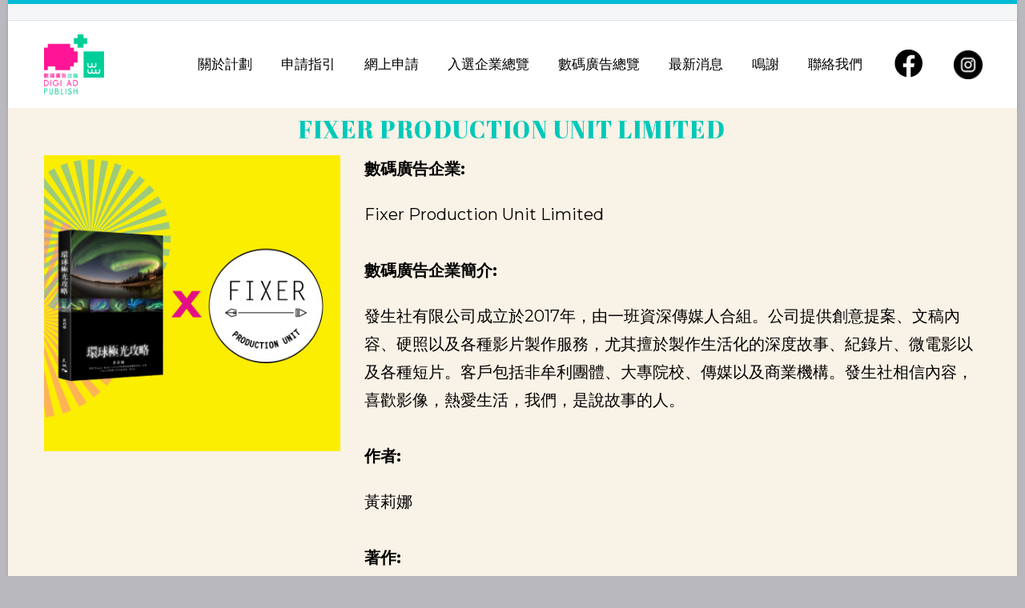

--- FILE ---
content_type: text/html; charset=UTF-8
request_url: https://www.digiad.hk/pf/fixer-production-unit-limited/
body_size: 14543
content:
<!DOCTYPE html>
<!--[if IE 7]>
<html class="ie ie7" lang="en-US" xmlns:og="https://ogp.me/ns#" xmlns:fb="https://ogp.me/ns/fb#">
<![endif]-->
<!--[if IE 8]>
<html class="ie ie8" lang="en-US" xmlns:og="https://ogp.me/ns#" xmlns:fb="https://ogp.me/ns/fb#">
<![endif]-->
<!--[if !(IE 7) | !(IE 8) ]><!-->
<html lang="en-US" xmlns:og="https://ogp.me/ns#" xmlns:fb="https://ogp.me/ns/fb#">
<!--<![endif]-->
<head>
	<meta charset="UTF-8">
	<meta name="viewport" content="width=device-width, initial-scale=1.0" />
	<link rel="profile" href="https://gmpg.org/xfn/11">
	<link rel="pingback" href="https://www.digiad.hk/xmlrpc.php">
	<meta name='robots' content='index, follow, max-image-preview:large, max-snippet:-1, max-video-preview:-1' />
	<style>img:is([sizes="auto" i], [sizes^="auto," i]) { contain-intrinsic-size: 3000px 1500px }</style>
	
	<!-- This site is optimized with the Yoast SEO plugin v25.2 - https://yoast.com/wordpress/plugins/seo/ -->
	<title>Fixer Production Unit Limited - 香港數碼廣告初創企業X出版業宣傳支援計劃</title>
	<link rel="canonical" href="https://www.digiad.hk/pf/fixer-production-unit-limited/" />
	<meta property="og:locale" content="en_US" />
	<meta property="og:type" content="article" />
	<meta property="og:title" content="Fixer Production Unit Limited - 香港數碼廣告初創企業X出版業宣傳支援計劃" />
	<meta property="og:description" content="環球極光攻略" />
	<meta property="og:url" content="https://www.digiad.hk/pf/fixer-production-unit-limited/" />
	<meta property="og:site_name" content="香港數碼廣告初創企業X出版業宣傳支援計劃" />
	<meta property="article:modified_time" content="2021-02-19T04:19:13+00:00" />
	<meta property="og:image" content="https://www.digiad.hk/wp-content/uploads/2021/02/B3.jpg" />
	<meta property="og:image:width" content="800" />
	<meta property="og:image:height" content="800" />
	<meta property="og:image:type" content="image/jpeg" />
	<meta name="twitter:card" content="summary_large_image" />
	<script type="application/ld+json" class="yoast-schema-graph">{"@context":"https://schema.org","@graph":[{"@type":"WebPage","@id":"https://www.digiad.hk/pf/fixer-production-unit-limited/","url":"https://www.digiad.hk/pf/fixer-production-unit-limited/","name":"Fixer Production Unit Limited - 香港數碼廣告初創企業X出版業宣傳支援計劃","isPartOf":{"@id":"https://www.digiad.hk/#website"},"primaryImageOfPage":{"@id":"https://www.digiad.hk/pf/fixer-production-unit-limited/#primaryimage"},"image":{"@id":"https://www.digiad.hk/pf/fixer-production-unit-limited/#primaryimage"},"thumbnailUrl":"https://www.digiad.hk/wp-content/uploads/2021/02/B3.jpg","datePublished":"2021-02-16T10:00:47+00:00","dateModified":"2021-02-19T04:19:13+00:00","breadcrumb":{"@id":"https://www.digiad.hk/pf/fixer-production-unit-limited/#breadcrumb"},"inLanguage":"en-US","potentialAction":[{"@type":"ReadAction","target":["https://www.digiad.hk/pf/fixer-production-unit-limited/"]}]},{"@type":"ImageObject","inLanguage":"en-US","@id":"https://www.digiad.hk/pf/fixer-production-unit-limited/#primaryimage","url":"https://www.digiad.hk/wp-content/uploads/2021/02/B3.jpg","contentUrl":"https://www.digiad.hk/wp-content/uploads/2021/02/B3.jpg","width":800,"height":800},{"@type":"BreadcrumbList","@id":"https://www.digiad.hk/pf/fixer-production-unit-limited/#breadcrumb","itemListElement":[{"@type":"ListItem","position":1,"name":"Home","item":"https://www.digiad.hk/"},{"@type":"ListItem","position":2,"name":"Fixer Production Unit Limited"}]},{"@type":"WebSite","@id":"https://www.digiad.hk/#website","url":"https://www.digiad.hk/","name":"香港數碼廣告初創企業X出版業宣傳支援計劃","description":"","potentialAction":[{"@type":"SearchAction","target":{"@type":"EntryPoint","urlTemplate":"https://www.digiad.hk/?s={search_term_string}"},"query-input":{"@type":"PropertyValueSpecification","valueRequired":true,"valueName":"search_term_string"}}],"inLanguage":"en-US"}]}</script>
	<!-- / Yoast SEO plugin. -->


<link rel='dns-prefetch' href='//www.googletagmanager.com' />
<link rel='dns-prefetch' href='//fonts.googleapis.com' />
<link rel="alternate" type="application/rss+xml" title="香港數碼廣告初創企業X出版業宣傳支援計劃 &raquo; Feed" href="https://www.digiad.hk/feed/" />
<link rel="alternate" type="application/rss+xml" title="香港數碼廣告初創企業X出版業宣傳支援計劃 &raquo; Comments Feed" href="https://www.digiad.hk/comments/feed/" />
		<!-- This site uses the Google Analytics by MonsterInsights plugin v9.5.3 - Using Analytics tracking - https://www.monsterinsights.com/ -->
							<script src="//www.googletagmanager.com/gtag/js?id=G-1TWLBGZCWE"  data-cfasync="false" data-wpfc-render="false" type="text/javascript" async></script>
			<script data-cfasync="false" data-wpfc-render="false" type="text/javascript">
				var mi_version = '9.5.3';
				var mi_track_user = true;
				var mi_no_track_reason = '';
								var MonsterInsightsDefaultLocations = {"page_location":"https:\/\/www.digiad.hk\/pf\/fixer-production-unit-limited\/"};
				if ( typeof MonsterInsightsPrivacyGuardFilter === 'function' ) {
					var MonsterInsightsLocations = (typeof MonsterInsightsExcludeQuery === 'object') ? MonsterInsightsPrivacyGuardFilter( MonsterInsightsExcludeQuery ) : MonsterInsightsPrivacyGuardFilter( MonsterInsightsDefaultLocations );
				} else {
					var MonsterInsightsLocations = (typeof MonsterInsightsExcludeQuery === 'object') ? MonsterInsightsExcludeQuery : MonsterInsightsDefaultLocations;
				}

								var disableStrs = [
										'ga-disable-G-1TWLBGZCWE',
									];

				/* Function to detect opted out users */
				function __gtagTrackerIsOptedOut() {
					for (var index = 0; index < disableStrs.length; index++) {
						if (document.cookie.indexOf(disableStrs[index] + '=true') > -1) {
							return true;
						}
					}

					return false;
				}

				/* Disable tracking if the opt-out cookie exists. */
				if (__gtagTrackerIsOptedOut()) {
					for (var index = 0; index < disableStrs.length; index++) {
						window[disableStrs[index]] = true;
					}
				}

				/* Opt-out function */
				function __gtagTrackerOptout() {
					for (var index = 0; index < disableStrs.length; index++) {
						document.cookie = disableStrs[index] + '=true; expires=Thu, 31 Dec 2099 23:59:59 UTC; path=/';
						window[disableStrs[index]] = true;
					}
				}

				if ('undefined' === typeof gaOptout) {
					function gaOptout() {
						__gtagTrackerOptout();
					}
				}
								window.dataLayer = window.dataLayer || [];

				window.MonsterInsightsDualTracker = {
					helpers: {},
					trackers: {},
				};
				if (mi_track_user) {
					function __gtagDataLayer() {
						dataLayer.push(arguments);
					}

					function __gtagTracker(type, name, parameters) {
						if (!parameters) {
							parameters = {};
						}

						if (parameters.send_to) {
							__gtagDataLayer.apply(null, arguments);
							return;
						}

						if (type === 'event') {
														parameters.send_to = monsterinsights_frontend.v4_id;
							var hookName = name;
							if (typeof parameters['event_category'] !== 'undefined') {
								hookName = parameters['event_category'] + ':' + name;
							}

							if (typeof MonsterInsightsDualTracker.trackers[hookName] !== 'undefined') {
								MonsterInsightsDualTracker.trackers[hookName](parameters);
							} else {
								__gtagDataLayer('event', name, parameters);
							}
							
						} else {
							__gtagDataLayer.apply(null, arguments);
						}
					}

					__gtagTracker('js', new Date());
					__gtagTracker('set', {
						'developer_id.dZGIzZG': true,
											});
					if ( MonsterInsightsLocations.page_location ) {
						__gtagTracker('set', MonsterInsightsLocations);
					}
										__gtagTracker('config', 'G-1TWLBGZCWE', {"forceSSL":"true"} );
															window.gtag = __gtagTracker;										(function () {
						/* https://developers.google.com/analytics/devguides/collection/analyticsjs/ */
						/* ga and __gaTracker compatibility shim. */
						var noopfn = function () {
							return null;
						};
						var newtracker = function () {
							return new Tracker();
						};
						var Tracker = function () {
							return null;
						};
						var p = Tracker.prototype;
						p.get = noopfn;
						p.set = noopfn;
						p.send = function () {
							var args = Array.prototype.slice.call(arguments);
							args.unshift('send');
							__gaTracker.apply(null, args);
						};
						var __gaTracker = function () {
							var len = arguments.length;
							if (len === 0) {
								return;
							}
							var f = arguments[len - 1];
							if (typeof f !== 'object' || f === null || typeof f.hitCallback !== 'function') {
								if ('send' === arguments[0]) {
									var hitConverted, hitObject = false, action;
									if ('event' === arguments[1]) {
										if ('undefined' !== typeof arguments[3]) {
											hitObject = {
												'eventAction': arguments[3],
												'eventCategory': arguments[2],
												'eventLabel': arguments[4],
												'value': arguments[5] ? arguments[5] : 1,
											}
										}
									}
									if ('pageview' === arguments[1]) {
										if ('undefined' !== typeof arguments[2]) {
											hitObject = {
												'eventAction': 'page_view',
												'page_path': arguments[2],
											}
										}
									}
									if (typeof arguments[2] === 'object') {
										hitObject = arguments[2];
									}
									if (typeof arguments[5] === 'object') {
										Object.assign(hitObject, arguments[5]);
									}
									if ('undefined' !== typeof arguments[1].hitType) {
										hitObject = arguments[1];
										if ('pageview' === hitObject.hitType) {
											hitObject.eventAction = 'page_view';
										}
									}
									if (hitObject) {
										action = 'timing' === arguments[1].hitType ? 'timing_complete' : hitObject.eventAction;
										hitConverted = mapArgs(hitObject);
										__gtagTracker('event', action, hitConverted);
									}
								}
								return;
							}

							function mapArgs(args) {
								var arg, hit = {};
								var gaMap = {
									'eventCategory': 'event_category',
									'eventAction': 'event_action',
									'eventLabel': 'event_label',
									'eventValue': 'event_value',
									'nonInteraction': 'non_interaction',
									'timingCategory': 'event_category',
									'timingVar': 'name',
									'timingValue': 'value',
									'timingLabel': 'event_label',
									'page': 'page_path',
									'location': 'page_location',
									'title': 'page_title',
									'referrer' : 'page_referrer',
								};
								for (arg in args) {
																		if (!(!args.hasOwnProperty(arg) || !gaMap.hasOwnProperty(arg))) {
										hit[gaMap[arg]] = args[arg];
									} else {
										hit[arg] = args[arg];
									}
								}
								return hit;
							}

							try {
								f.hitCallback();
							} catch (ex) {
							}
						};
						__gaTracker.create = newtracker;
						__gaTracker.getByName = newtracker;
						__gaTracker.getAll = function () {
							return [];
						};
						__gaTracker.remove = noopfn;
						__gaTracker.loaded = true;
						window['__gaTracker'] = __gaTracker;
					})();
									} else {
										console.log("");
					(function () {
						function __gtagTracker() {
							return null;
						}

						window['__gtagTracker'] = __gtagTracker;
						window['gtag'] = __gtagTracker;
					})();
									}
			</script>
				<!-- / Google Analytics by MonsterInsights -->
		<script type="text/javascript">
/* <![CDATA[ */
window._wpemojiSettings = {"baseUrl":"https:\/\/s.w.org\/images\/core\/emoji\/16.0.1\/72x72\/","ext":".png","svgUrl":"https:\/\/s.w.org\/images\/core\/emoji\/16.0.1\/svg\/","svgExt":".svg","source":{"concatemoji":"https:\/\/www.digiad.hk\/wp-includes\/js\/wp-emoji-release.min.js?ver=6.8.3"}};
/*! This file is auto-generated */
!function(s,n){var o,i,e;function c(e){try{var t={supportTests:e,timestamp:(new Date).valueOf()};sessionStorage.setItem(o,JSON.stringify(t))}catch(e){}}function p(e,t,n){e.clearRect(0,0,e.canvas.width,e.canvas.height),e.fillText(t,0,0);var t=new Uint32Array(e.getImageData(0,0,e.canvas.width,e.canvas.height).data),a=(e.clearRect(0,0,e.canvas.width,e.canvas.height),e.fillText(n,0,0),new Uint32Array(e.getImageData(0,0,e.canvas.width,e.canvas.height).data));return t.every(function(e,t){return e===a[t]})}function u(e,t){e.clearRect(0,0,e.canvas.width,e.canvas.height),e.fillText(t,0,0);for(var n=e.getImageData(16,16,1,1),a=0;a<n.data.length;a++)if(0!==n.data[a])return!1;return!0}function f(e,t,n,a){switch(t){case"flag":return n(e,"\ud83c\udff3\ufe0f\u200d\u26a7\ufe0f","\ud83c\udff3\ufe0f\u200b\u26a7\ufe0f")?!1:!n(e,"\ud83c\udde8\ud83c\uddf6","\ud83c\udde8\u200b\ud83c\uddf6")&&!n(e,"\ud83c\udff4\udb40\udc67\udb40\udc62\udb40\udc65\udb40\udc6e\udb40\udc67\udb40\udc7f","\ud83c\udff4\u200b\udb40\udc67\u200b\udb40\udc62\u200b\udb40\udc65\u200b\udb40\udc6e\u200b\udb40\udc67\u200b\udb40\udc7f");case"emoji":return!a(e,"\ud83e\udedf")}return!1}function g(e,t,n,a){var r="undefined"!=typeof WorkerGlobalScope&&self instanceof WorkerGlobalScope?new OffscreenCanvas(300,150):s.createElement("canvas"),o=r.getContext("2d",{willReadFrequently:!0}),i=(o.textBaseline="top",o.font="600 32px Arial",{});return e.forEach(function(e){i[e]=t(o,e,n,a)}),i}function t(e){var t=s.createElement("script");t.src=e,t.defer=!0,s.head.appendChild(t)}"undefined"!=typeof Promise&&(o="wpEmojiSettingsSupports",i=["flag","emoji"],n.supports={everything:!0,everythingExceptFlag:!0},e=new Promise(function(e){s.addEventListener("DOMContentLoaded",e,{once:!0})}),new Promise(function(t){var n=function(){try{var e=JSON.parse(sessionStorage.getItem(o));if("object"==typeof e&&"number"==typeof e.timestamp&&(new Date).valueOf()<e.timestamp+604800&&"object"==typeof e.supportTests)return e.supportTests}catch(e){}return null}();if(!n){if("undefined"!=typeof Worker&&"undefined"!=typeof OffscreenCanvas&&"undefined"!=typeof URL&&URL.createObjectURL&&"undefined"!=typeof Blob)try{var e="postMessage("+g.toString()+"("+[JSON.stringify(i),f.toString(),p.toString(),u.toString()].join(",")+"));",a=new Blob([e],{type:"text/javascript"}),r=new Worker(URL.createObjectURL(a),{name:"wpTestEmojiSupports"});return void(r.onmessage=function(e){c(n=e.data),r.terminate(),t(n)})}catch(e){}c(n=g(i,f,p,u))}t(n)}).then(function(e){for(var t in e)n.supports[t]=e[t],n.supports.everything=n.supports.everything&&n.supports[t],"flag"!==t&&(n.supports.everythingExceptFlag=n.supports.everythingExceptFlag&&n.supports[t]);n.supports.everythingExceptFlag=n.supports.everythingExceptFlag&&!n.supports.flag,n.DOMReady=!1,n.readyCallback=function(){n.DOMReady=!0}}).then(function(){return e}).then(function(){var e;n.supports.everything||(n.readyCallback(),(e=n.source||{}).concatemoji?t(e.concatemoji):e.wpemoji&&e.twemoji&&(t(e.twemoji),t(e.wpemoji)))}))}((window,document),window._wpemojiSettings);
/* ]]> */
</script>
<link rel='stylesheet' id='layerslider-css' href='https://www.digiad.hk/wp-content/plugins/LayerSlider/assets/static/layerslider/css/layerslider.css?ver=7.14.4' type='text/css' media='all' />
<link rel='stylesheet' id='thegem-preloader-css' href='https://www.digiad.hk/wp-content/themes/thegem-elementor/css/thegem-preloader.css?ver=5.10.3.1' type='text/css' media='all' />
<style id='thegem-preloader-inline-css' type='text/css'>

		body:not(.compose-mode) .gem-icon-style-gradient span,
		body:not(.compose-mode) .gem-icon .gem-icon-half-1,
		body:not(.compose-mode) .gem-icon .gem-icon-half-2 {
			opacity: 0 !important;
			}
</style>
<link rel='stylesheet' id='thegem-reset-css' href='https://www.digiad.hk/wp-content/themes/thegem-elementor/css/thegem-reset.css?ver=5.10.3.1' type='text/css' media='all' />
<link rel='stylesheet' id='thegem-grid-css' href='https://www.digiad.hk/wp-content/themes/thegem-elementor/css/thegem-grid.css?ver=5.10.3.1' type='text/css' media='all' />
<link rel='stylesheet' id='thegem-header-css' href='https://www.digiad.hk/wp-content/themes/thegem-elementor/css/thegem-header.css?ver=5.10.3.1' type='text/css' media='all' />
<link rel='stylesheet' id='thegem-style-css' href='https://www.digiad.hk/wp-content/themes/thegem-elementor/style.css?ver=5.10.3.1' type='text/css' media='all' />
<link rel='stylesheet' id='thegem-child-style-css' href='https://www.digiad.hk/wp-content/themes/thegem-elementor-child/style.css?ver=5.10.3.1' type='text/css' media='all' />
<link rel='stylesheet' id='thegem-widgets-css' href='https://www.digiad.hk/wp-content/themes/thegem-elementor/css/thegem-widgets.css?ver=5.10.3.1' type='text/css' media='all' />
<link rel='stylesheet' id='thegem-new-css-css' href='https://www.digiad.hk/wp-content/themes/thegem-elementor/css/thegem-new-css.css?ver=5.10.3.1' type='text/css' media='all' />
<link rel='stylesheet' id='perevazka-css-css-css' href='https://www.digiad.hk/wp-content/themes/thegem-elementor/css/thegem-perevazka-css.css?ver=5.10.3.1' type='text/css' media='all' />
<link rel='stylesheet' id='thegem-google-fonts-css' href='//fonts.googleapis.com/css?family=Montserrat%3A100%2C200%2C300%2C400%2C500%2C600%2C700%2C800%2C900%2C100italic%2C200italic%2C300italic%2C400italic%2C500italic%2C600italic%2C700italic%2C800italic%2C900italic%7CSource+Sans+Pro%3A200%2C200italic%2C300%2C300italic%2C400%2C400italic%2C600%2C600italic%2C700%2C700italic%2C900%2C900italic&#038;subset=cyrillic%2Ccyrillic-ext%2Clatin%2Clatin-ext%2Cvietnamese%2Cgreek%2Cgreek-ext&#038;ver=6.8.3' type='text/css' media='all' />
<link rel='stylesheet' id='thegem-custom-css' href='https://www.digiad.hk/wp-content/themes/thegem-elementor-child/css/custom-NJlZucFe.css?ver=5.10.3.1' type='text/css' media='all' />
<style id='thegem-custom-inline-css' type='text/css'>
body .page-title-block .breadcrumbs-container{	text-align: center;}.page-breadcrumbs ul li a,.page-breadcrumbs ul li:not(:last-child):after{	color: #99A9B5FF;}.page-breadcrumbs ul li{	color: #3C3950FF;}.page-breadcrumbs ul li a:hover{	color: #3C3950FF;}.block-content {padding-top: 0px;}.gem-slideshow,.slideshow-preloader {}.block-content:last-of-type {padding-bottom: 110px;}#top-area {	display: block;}@media (max-width: 991px) {#page-title {padding-top: 80px;padding-bottom: 80px;}.page-title-inner, body .breadcrumbs{padding-left: 0px;padding-right: 0px;}.page-title-excerpt {margin-top: 18px;}#page-title .page-title-title {margin-top: 0px;}.block-content {}.block-content:last-of-type {}#top-area {	display: none;}}@media (max-width: 767px) {#page-title {padding-top: 80px;padding-bottom: 80px;}.page-title-inner,body .breadcrumbs{padding-left: 0px;padding-right: 0px;}.page-title-excerpt {margin-top: 18px;}#page-title .page-title-title {margin-top: 0px;}.block-content {}.block-content:last-of-type {}#top-area {	display: none;}}
</style>
<link rel='stylesheet' id='jquery-fancybox-css' href='https://www.digiad.hk/wp-content/themes/thegem-elementor/js/fancyBox/jquery.fancybox.min.css?ver=5.10.3.1' type='text/css' media='all' />
<style id='wp-emoji-styles-inline-css' type='text/css'>

	img.wp-smiley, img.emoji {
		display: inline !important;
		border: none !important;
		box-shadow: none !important;
		height: 1em !important;
		width: 1em !important;
		margin: 0 0.07em !important;
		vertical-align: -0.1em !important;
		background: none !important;
		padding: 0 !important;
	}
</style>
<link rel='stylesheet' id='contact-form-7-css' href='https://www.digiad.hk/wp-content/plugins/contact-form-7/includes/css/styles.css?ver=6.0.6' type='text/css' media='all' />
<link rel='stylesheet' id='simple-youtube-responsive-css' href='https://www.digiad.hk/wp-content/plugins/simple-youtube-responsive/css/yt-responsive.css?ver=3.2.5' type='text/css' media='all' />
<link rel='stylesheet' id='jet-popup-frontend-css' href='https://www.digiad.hk/wp-content/plugins/jet-popup/assets/css/jet-popup-frontend.css?ver=2.0.14.1' type='text/css' media='all' />
<link rel='stylesheet' id='js_composer_front-css' href='https://www.digiad.hk/wp-content/plugins/js_composer/assets/css/js_composer.min.css?ver=8.4.1' type='text/css' media='all' />
<script type="text/javascript">function fullHeightRow() {
			var fullHeight,
				offsetTop,
				element = document.getElementsByClassName('vc_row-o-full-height')[0];
			if (element) {
				fullHeight = window.innerHeight;
				offsetTop = window.pageYOffset + element.getBoundingClientRect().top;
				if (offsetTop < fullHeight) {
					fullHeight = 100 - offsetTop / (fullHeight / 100);
					element.style.minHeight = fullHeight + 'vh'
				}
			}
		}
		fullHeightRow();</script><!--[if lt IE 9]>
<script type="text/javascript" src="https://www.digiad.hk/wp-content/themes/thegem-elementor/js/html5.js?ver=5.10.3.1" id="html5-js"></script>
<![endif]-->
<script type="text/javascript" src="https://www.digiad.hk/wp-includes/js/jquery/jquery.min.js?ver=3.7.1" id="jquery-core-js"></script>
<script type="text/javascript" src="https://www.digiad.hk/wp-includes/js/jquery/jquery-migrate.min.js?ver=3.4.1" id="jquery-migrate-js"></script>
<script type="text/javascript" src="https://www.digiad.hk/wp-content/plugins/google-analytics-for-wordpress/assets/js/frontend-gtag.min.js?ver=9.5.3" id="monsterinsights-frontend-script-js" async="async" data-wp-strategy="async"></script>
<script data-cfasync="false" data-wpfc-render="false" type="text/javascript" id='monsterinsights-frontend-script-js-extra'>/* <![CDATA[ */
var monsterinsights_frontend = {"js_events_tracking":"true","download_extensions":"doc,pdf,ppt,zip,xls,docx,pptx,xlsx","inbound_paths":"[]","home_url":"https:\/\/www.digiad.hk","hash_tracking":"false","v4_id":"G-1TWLBGZCWE"};/* ]]> */
</script>
<script type="text/javascript" src="https://www.digiad.hk/wp-content/plugins/intelly-countdown/assets/deps/moment/moment.js?v=2.0.8&amp;ver=6.8.3" id="ICP__moment-js"></script>
<script type="text/javascript" src="https://www.digiad.hk/wp-content/plugins/intelly-countdown/assets/js/icp.library.js?v=2.0.8&amp;ver=6.8.3" id="ICP__icp.library-js"></script>
<script type="text/javascript" id="zilla-likes-js-extra">
/* <![CDATA[ */
var zilla_likes = {"ajaxurl":"https:\/\/www.digiad.hk\/wp-admin\/admin-ajax.php"};
/* ]]> */
</script>
<script type="text/javascript" src="https://www.digiad.hk/wp-content/plugins/zilla-likes/scripts/zilla-likes.js?ver=6.8.3" id="zilla-likes-js"></script>

<!-- Google tag (gtag.js) snippet added by Site Kit -->

<!-- Google Analytics snippet added by Site Kit -->
<script type="text/javascript" src="https://www.googletagmanager.com/gtag/js?id=GT-PBZ944N3" id="google_gtagjs-js" async></script>
<script type="text/javascript" id="google_gtagjs-js-after">
/* <![CDATA[ */
window.dataLayer = window.dataLayer || [];function gtag(){dataLayer.push(arguments);}
gtag("set","linker",{"domains":["www.digiad.hk"]});
gtag("js", new Date());
gtag("set", "developer_id.dZTNiMT", true);
gtag("config", "GT-PBZ944N3");
 window._googlesitekit = window._googlesitekit || {}; window._googlesitekit.throttledEvents = []; window._googlesitekit.gtagEvent = (name, data) => { var key = JSON.stringify( { name, data } ); if ( !! window._googlesitekit.throttledEvents[ key ] ) { return; } window._googlesitekit.throttledEvents[ key ] = true; setTimeout( () => { delete window._googlesitekit.throttledEvents[ key ]; }, 5 ); gtag( "event", name, { ...data, event_source: "site-kit" } ); }; 
/* ]]> */
</script>

<!-- End Google tag (gtag.js) snippet added by Site Kit -->
<script></script><meta name="generator" content="Powered by LayerSlider 7.14.4 - Build Heros, Sliders, and Popups. Create Animations and Beautiful, Rich Web Content as Easy as Never Before on WordPress." />
<!-- LayerSlider updates and docs at: https://layerslider.com -->
<link rel="https://api.w.org/" href="https://www.digiad.hk/wp-json/" /><link rel="EditURI" type="application/rsd+xml" title="RSD" href="https://www.digiad.hk/xmlrpc.php?rsd" />
<meta name="generator" content="WordPress 6.8.3" />
<link rel='shortlink' href='https://www.digiad.hk/?p=26339' />
<link rel="alternate" title="oEmbed (JSON)" type="application/json+oembed" href="https://www.digiad.hk/wp-json/oembed/1.0/embed?url=https%3A%2F%2Fwww.digiad.hk%2Fpf%2Ffixer-production-unit-limited%2F" />
<link rel="alternate" title="oEmbed (XML)" type="text/xml+oembed" href="https://www.digiad.hk/wp-json/oembed/1.0/embed?url=https%3A%2F%2Fwww.digiad.hk%2Fpf%2Ffixer-production-unit-limited%2F&#038;format=xml" />
<meta name="generator" content="Site Kit by Google 1.153.0" />
        <script type="text/javascript">
            var jQueryMigrateHelperHasSentDowngrade = false;

			window.onerror = function( msg, url, line, col, error ) {
				// Break out early, do not processing if a downgrade reqeust was already sent.
				if ( jQueryMigrateHelperHasSentDowngrade ) {
					return true;
                }

				var xhr = new XMLHttpRequest();
				var nonce = '0967f72f18';
				var jQueryFunctions = [
					'andSelf',
					'browser',
					'live',
					'boxModel',
					'support.boxModel',
					'size',
					'swap',
					'clean',
					'sub',
                ];
				var match_pattern = /\)\.(.+?) is not a function/;
                var erroredFunction = msg.match( match_pattern );

                // If there was no matching functions, do not try to downgrade.
                if ( null === erroredFunction || typeof erroredFunction !== 'object' || typeof erroredFunction[1] === "undefined" || -1 === jQueryFunctions.indexOf( erroredFunction[1] ) ) {
                    return true;
                }

                // Set that we've now attempted a downgrade request.
                jQueryMigrateHelperHasSentDowngrade = true;

				xhr.open( 'POST', 'https://www.digiad.hk/wp-admin/admin-ajax.php' );
				xhr.setRequestHeader( 'Content-Type', 'application/x-www-form-urlencoded' );
				xhr.onload = function () {
					var response,
                        reload = false;

					if ( 200 === xhr.status ) {
                        try {
                        	response = JSON.parse( xhr.response );

                        	reload = response.data.reload;
                        } catch ( e ) {
                        	reload = false;
                        }
                    }

					// Automatically reload the page if a deprecation caused an automatic downgrade, ensure visitors get the best possible experience.
					if ( reload ) {
						location.reload();
                    }
				};

				xhr.send( encodeURI( 'action=jquery-migrate-downgrade-version&_wpnonce=' + nonce ) );

				// Suppress error alerts in older browsers
				return true;
			}
        </script>

		<meta name="generator" content="Elementor 3.28.4; features: additional_custom_breakpoints, e_local_google_fonts; settings: css_print_method-external, google_font-enabled, font_display-auto">
<style type="text/css">.recentcomments a{display:inline !important;padding:0 !important;margin:0 !important;}</style>			<style>
				.e-con.e-parent:nth-of-type(n+4):not(.e-lazyloaded):not(.e-no-lazyload),
				.e-con.e-parent:nth-of-type(n+4):not(.e-lazyloaded):not(.e-no-lazyload) * {
					background-image: none !important;
				}
				@media screen and (max-height: 1024px) {
					.e-con.e-parent:nth-of-type(n+3):not(.e-lazyloaded):not(.e-no-lazyload),
					.e-con.e-parent:nth-of-type(n+3):not(.e-lazyloaded):not(.e-no-lazyload) * {
						background-image: none !important;
					}
				}
				@media screen and (max-height: 640px) {
					.e-con.e-parent:nth-of-type(n+2):not(.e-lazyloaded):not(.e-no-lazyload),
					.e-con.e-parent:nth-of-type(n+2):not(.e-lazyloaded):not(.e-no-lazyload) * {
						background-image: none !important;
					}
				}
			</style>
			<meta name="generator" content="Powered by WPBakery Page Builder - drag and drop page builder for WordPress."/>
<link rel="icon" href="https://www.digiad.hk/wp-content/uploads/2018/10/index_2_09.png" sizes="32x32" />
<link rel="icon" href="https://www.digiad.hk/wp-content/uploads/2018/10/index_2_09.png" sizes="192x192" />
<link rel="apple-touch-icon" href="https://www.digiad.hk/wp-content/uploads/2018/10/index_2_09.png" />
<meta name="msapplication-TileImage" content="https://www.digiad.hk/wp-content/uploads/2018/10/index_2_09.png" />
<style type="text/css" data-type="vc_shortcodes-default-css">.vc_do_custom_heading{margin-bottom:0.625rem;margin-top:0;}</style><noscript><style> .wpb_animate_when_almost_visible { opacity: 1; }</style></noscript>
<meta property="og:title" content="Fixer Production Unit Limited"/>
<meta property="og:description" content="環球極光攻略"/>
<meta property="og:site_name" content="香港數碼廣告初創企業X出版業宣傳支援計劃"/>
<meta property="og:type" content="article"/>
<meta property="og:url" content="https://www.digiad.hk/pf/fixer-production-unit-limited/"/>
<meta property="og:image" content="https://www.digiad.hk/wp-content/uploads/2021/02/B3-thegem-blog-timeline-large.jpg"/>

<meta itemprop="name" content="Fixer Production Unit Limited"/>
<meta itemprop="description" content="環球極光攻略"/>
<meta itemprop="image" content="https://www.digiad.hk/wp-content/uploads/2021/02/B3-thegem-blog-timeline-large.jpg"/>
	</head>


<body data-rsssl=1 class="wp-singular thegem_pf_item-template-default single single-thegem_pf_item postid-26339 wp-theme-thegem-elementor wp-child-theme-thegem-elementor-child wpb-js-composer js-comp-ver-8.4.1 vc_responsive elementor-default elementor-kit-26594">

	<script type="text/javascript">
		var gemSettings = {"isTouch":"","forcedLasyDisabled":"","tabletPortrait":"1","tabletLandscape":"","topAreaMobileDisable":"","parallaxDisabled":"","fillTopArea":"","themePath":"https:\/\/www.digiad.hk\/wp-content\/themes\/thegem-elementor","rootUrl":"https:\/\/www.digiad.hk","mobileEffectsEnabled":"","isRTL":""};
		(function() {
    function isTouchDevice() {
        return (('ontouchstart' in window) ||
            (navigator.MaxTouchPoints > 0) ||
            (navigator.msMaxTouchPoints > 0));
    }

    window.gemSettings.isTouch = isTouchDevice();

    function userAgentDetection() {
        var ua = navigator.userAgent.toLowerCase(),
        platform = navigator.platform.toLowerCase(),
        UA = ua.match(/(opera|ie|firefox|chrome|version)[\s\/:]([\w\d\.]+)?.*?(safari|version[\s\/:]([\w\d\.]+)|$)/) || [null, 'unknown', 0],
        mode = UA[1] == 'ie' && document.documentMode;

        window.gemBrowser = {
            name: (UA[1] == 'version') ? UA[3] : UA[1],
            version: UA[2],
            platform: {
                name: ua.match(/ip(?:ad|od|hone)/) ? 'ios' : (ua.match(/(?:webos|android)/) || platform.match(/mac|win|linux/) || ['other'])[0]
                }
        };
            }

    window.updateGemClientSize = function() {
        if (window.gemOptions == null || window.gemOptions == undefined) {
            window.gemOptions = {
                first: false,
                clientWidth: 0,
                clientHeight: 0,
                innerWidth: -1
            };
        }

        window.gemOptions.clientWidth = window.innerWidth || document.documentElement.clientWidth;
        if (document.body != null && !window.gemOptions.clientWidth) {
            window.gemOptions.clientWidth = document.body.clientWidth;
        }

        window.gemOptions.clientHeight = window.innerHeight || document.documentElement.clientHeight;
        if (document.body != null && !window.gemOptions.clientHeight) {
            window.gemOptions.clientHeight = document.body.clientHeight;
        }
    };

    window.updateGemInnerSize = function(width) {
        window.gemOptions.innerWidth = width != undefined ? width : (document.body != null ? document.body.clientWidth : 0);
    };

    userAgentDetection();
    window.updateGemClientSize(true);

    window.gemSettings.lasyDisabled = window.gemSettings.forcedLasyDisabled || (!window.gemSettings.mobileEffectsEnabled && (window.gemSettings.isTouch || window.gemOptions.clientWidth <= 800));
})();
		(function() {
    if (window.gemBrowser.name == 'safari') {
        try {
            var safariVersion = parseInt(window.gemBrowser.version);
        } catch(e) {
            var safariVersion = 0;
        }
        if (safariVersion >= 9) {
            window.gemSettings.parallaxDisabled = true;
            window.gemSettings.fillTopArea = true;
        }
    }
})();
		(function() {
    var fullwithData = {
        page: null,
        pageWidth: 0,
        pageOffset: {},
        fixVcRow: true,
        pagePaddingLeft: 0
    };

    function updateFullwidthData() {
        fullwithData.pageOffset = fullwithData.page.getBoundingClientRect();
        fullwithData.pageWidth = parseFloat(fullwithData.pageOffset.width);
        fullwithData.pagePaddingLeft = 0;

        if (fullwithData.page.className.indexOf('vertical-header') != -1) {
            fullwithData.pagePaddingLeft = 45;
            if (fullwithData.pageWidth >= 1600) {
                fullwithData.pagePaddingLeft = 360;
            }
            if (fullwithData.pageWidth < 980) {
                fullwithData.pagePaddingLeft = 0;
            }
        }
    }

    function gem_fix_fullwidth_position(element) {
        if (element == null) {
            return false;
        }

        if (fullwithData.page == null) {
            fullwithData.page = document.getElementById('page');
            updateFullwidthData();
        }

        /*if (fullwithData.pageWidth < 1170) {
            return false;
        }*/

        if (!fullwithData.fixVcRow) {
            return false;
        }

        if (element.previousElementSibling != null && element.previousElementSibling != undefined && element.previousElementSibling.className.indexOf('fullwidth-block') == -1) {
            var elementParentViewportOffset = element.previousElementSibling.getBoundingClientRect();
        } else {
            var elementParentViewportOffset = element.parentNode.getBoundingClientRect();
        }

        /*if (elementParentViewportOffset.top > window.gemOptions.clientHeight) {
            fullwithData.fixVcRow = false;
            return false;
        }*/

        if (element.className.indexOf('vc_row') != -1) {
            var elementMarginLeft = -21;
            var elementMarginRight = -21;
        } else {
            var elementMarginLeft = 0;
            var elementMarginRight = 0;
        }

        var offset = parseInt(fullwithData.pageOffset.left + 0.5) - parseInt((elementParentViewportOffset.left < 0 ? 0 : elementParentViewportOffset.left) + 0.5) - elementMarginLeft + fullwithData.pagePaddingLeft;
        var offsetKey = window.gemSettings.isRTL ? 'right' : 'left';

        element.style.position = 'relative';
        element.style[offsetKey] = offset + 'px';
        element.style.width = fullwithData.pageWidth - fullwithData.pagePaddingLeft + 'px';

        if (element.className.indexOf('vc_row') == -1) {
            element.setAttribute('data-fullwidth-updated', 1);
        }

        if (element.className.indexOf('vc_row') != -1 && !element.hasAttribute('data-vc-stretch-content')) {
            var el_full = element.parentNode.querySelector('.vc_row-full-width-before');
            var padding = -1 * offset;
            0 > padding && (padding = 0);
            var paddingRight = fullwithData.pageWidth - padding - el_full.offsetWidth + elementMarginLeft + elementMarginRight;
            0 > paddingRight && (paddingRight = 0);
            element.style.paddingLeft = padding + 'px';
            element.style.paddingRight = paddingRight + 'px';
        }
    }

    window.gem_fix_fullwidth_position = gem_fix_fullwidth_position;

    document.addEventListener('DOMContentLoaded', function() {
        var classes = [];

        if (window.gemSettings.isTouch) {
            document.body.classList.add('thegem-touch');
        }

        if (window.gemSettings.lasyDisabled && !window.gemSettings.forcedLasyDisabled) {
            document.body.classList.add('thegem-effects-disabled');
        }
    });

    if (window.gemSettings.parallaxDisabled) {
        var head  = document.getElementsByTagName('head')[0],
            link  = document.createElement('style');
        link.rel  = 'stylesheet';
        link.type = 'text/css';
        link.innerHTML = ".fullwidth-block.fullwidth-block-parallax-fixed .fullwidth-block-background { background-attachment: scroll !important; }";
        head.appendChild(link);
    }
})();

(function() {
    setTimeout(function() {
        var preloader = document.getElementById('page-preloader');
        if (preloader != null && preloader != undefined) {
            preloader.className += ' preloader-loaded';
        }
    }, window.pagePreloaderHideTime || 1000);
})();
	</script>
	


<div id="page" class="layout-boxed header-style-3">

			<a href="#page" class="scroll-top-button">Scroll Top</a>
	
	
					<div class="top-area-background top-area-scroll-hide">
				<div id="top-area" class="top-area top-area-style-default top-area-alignment-left">
	<div class="container">
		<div class="top-area-items inline-inside">
											</div>
	</div>
</div>
			</div>
		
		<div id="site-header-wrapper"  class="  " >
			
			
			<header id="site-header" class="site-header animated-header mobile-menu-layout-default" role="banner">
								
				<div class="header-background">
					<div class="container">
						<div class="header-main logo-position-left header-layout-default header-style-3">
																							<div class="site-title">
											<div class="site-logo" style="width:75px;">
			<a href="https://www.digiad.hk/" rel="home">
									<span class="logo"><img src="https://www.digiad.hk/wp-content/uploads/thegem-logos/logo_2fd174a6233c2ac81756ab4e2be6ad71_1x.png" srcset="https://www.digiad.hk/wp-content/uploads/thegem-logos/logo_2fd174a6233c2ac81756ab4e2be6ad71_1x.png 1x,https://www.digiad.hk/wp-content/uploads/thegem-logos/logo_2fd174a6233c2ac81756ab4e2be6ad71_2x.png 2x,https://www.digiad.hk/wp-content/uploads/thegem-logos/logo_2fd174a6233c2ac81756ab4e2be6ad71_3x.png 3x" alt="香港數碼廣告初創企業X出版業宣傳支援計劃" style="width:75px;" class="tgp-exclude default"/><img src="https://www.digiad.hk/wp-content/uploads/thegem-logos/logo_2fd174a6233c2ac81756ab4e2be6ad71_1x.png" srcset="https://www.digiad.hk/wp-content/uploads/thegem-logos/logo_2fd174a6233c2ac81756ab4e2be6ad71_1x.png 1x,https://www.digiad.hk/wp-content/uploads/thegem-logos/logo_2fd174a6233c2ac81756ab4e2be6ad71_2x.png 2x,https://www.digiad.hk/wp-content/uploads/thegem-logos/logo_2fd174a6233c2ac81756ab4e2be6ad71_3x.png 3x" alt="香港數碼廣告初創企業X出版業宣傳支援計劃" style="width:75px;" class="tgp-exclude small"/></span>
							</a>
		</div>
										</div>
																											<nav id="primary-navigation" class="site-navigation primary-navigation" role="navigation">
											<button class="menu-toggle dl-trigger">Primary Menu<span class="menu-line-1"></span><span class="menu-line-2"></span><span class="menu-line-3"></span></button>																							<ul id="primary-menu" class="nav-menu styled no-responsive dl-menu"><li id="menu-item-26839" class="menu-item menu-item-type-post_type menu-item-object-page menu-item-26839 megamenu-first-element"><a href="https://www.digiad.hk/%e9%97%9c%e6%96%bc%e8%a8%88%e5%8a%83/">關於計劃</a></li>
<li id="menu-item-24707" class="menu-item menu-item-type-custom menu-item-object-custom menu-item-has-children menu-item-parent menu-item-24707 megamenu-first-element"><a href="#">申請指引</a><span class="menu-item-parent-toggle"></span>
<ul class="sub-menu styled dl-submenu">
	<li id="menu-item-26950" class="menu-item menu-item-type-post_type menu-item-object-page menu-item-26950 megamenu-first-element"><a href="https://www.digiad.hk/%e7%94%b3%e8%ab%8b%e6%8c%87%e5%bc%95-%e5%88%9d%e5%89%b5%e6%95%b8%e7%a2%bc%e5%bb%a3%e5%91%8a%e4%bc%81%e6%a5%ad/">申請指引 – 初創數碼廣告企業</a></li>
	<li id="menu-item-26945" class="menu-item menu-item-type-post_type menu-item-object-page menu-item-26945 megamenu-first-element"><a href="https://www.digiad.hk/%e7%94%b3%e8%ab%8b%e6%8c%87%e5%bc%95-%e2%80%92-%e4%bd%9c%e5%ae%b6-%e5%87%ba%e7%89%88%e7%a4%be/">申請指引 ‒ 作家 / 出版社</a></li>
</ul>
</li>
<li id="menu-item-24708" class="menu-item menu-item-type-custom menu-item-object-custom menu-item-has-children menu-item-parent menu-item-24708 megamenu-first-element"><a href="#">網上申請</a><span class="menu-item-parent-toggle"></span>
<ul class="sub-menu styled dl-submenu">
	<li id="menu-item-26963" class="menu-item menu-item-type-post_type menu-item-object-page menu-item-26963 megamenu-first-element"><a href="https://www.digiad.hk/%e7%b6%b2%e4%b8%8a%e7%94%b3%e8%ab%8b-%e5%88%9d%e5%89%b5%e6%95%b8%e7%a2%bc%e5%bb%a3%e5%91%8a%e4%bc%81%e6%a5%ad/">網上申請 – 初創數碼廣告企業</a></li>
	<li id="menu-item-26962" class="menu-item menu-item-type-post_type menu-item-object-page menu-item-26962 megamenu-first-element"><a href="https://www.digiad.hk/%e7%b6%b2%e4%b8%8a%e7%94%b3%e8%ab%8b-%e4%bd%9c%e5%ae%b6-%e5%87%ba%e7%89%88%e7%a4%be/">網上申請 – 作家 / 出版社</a></li>
</ul>
</li>
<li id="menu-item-29913" class="menu-item menu-item-type-post_type menu-item-object-page menu-item-29913 megamenu-first-element"><a href="https://www.digiad.hk/7th-participant-info/">入選企業總覽</a></li>
<li id="menu-item-30071" class="menu-item menu-item-type-post_type menu-item-object-page menu-item-30071 megamenu-first-element"><a href="https://www.digiad.hk/7th-public-vote/">數碼廣告總覽</a></li>
<li id="menu-item-28941" class="menu-item menu-item-type-custom menu-item-object-custom menu-item-has-children menu-item-parent menu-item-28941 megamenu-first-element"><a href="#">最新消息</a><span class="menu-item-parent-toggle"></span>
<ul class="sub-menu styled dl-submenu">
	<li id="menu-item-28946" class="menu-item menu-item-type-post_type menu-item-object-page menu-item-28946 megamenu-first-element"><a href="https://www.digiad.hk/%E6%B4%BB%E5%8B%95%E7%9B%B8%E7%89%87/">活動相片</a></li>
	<li id="menu-item-28945" class="menu-item menu-item-type-post_type menu-item-object-page menu-item-28945 megamenu-first-element"><a href="https://www.digiad.hk/%E6%B4%BB%E5%8B%95%E6%96%B0%E8%81%9E%E7%A8%BF/">活動新聞稿</a></li>
</ul>
</li>
<li id="menu-item-24697" class="menu-item menu-item-type-post_type menu-item-object-page menu-item-24697 megamenu-first-element"><a href="https://www.digiad.hk/acknowledgment/">鳴謝</a></li>
<li id="menu-item-24696" class="menu-item menu-item-type-post_type menu-item-object-page menu-item-24696 megamenu-first-element"><a href="https://www.digiad.hk/contact-us/">聯絡我們</a></li>
<li id="menu-item-25727" class="hide_menu menu-item menu-item-type-custom menu-item-object-custom menu-item-has-children menu-item-parent menu-item-25727 megamenu-first-element"><a href="#">歷屆資訊</a><span class="menu-item-parent-toggle"></span>
<ul class="sub-menu styled dl-submenu">
	<li id="menu-item-25728" class="menu-item menu-item-type-custom menu-item-object-custom menu-item-has-children menu-item-parent menu-item-25728 megamenu-first-element"><a href="#">第一屆</a><span class="menu-item-parent-toggle"></span>
	<ul class="sub-menu styled dl-submenu">
		<li id="menu-item-25736" class="menu-item menu-item-type-post_type menu-item-object-page menu-item-25736 megamenu-first-element"><a href="https://www.digiad.hk/%e7%ac%ac%e4%b8%80%e5%b1%86-%e5%be%97%e7%8d%8e%e5%90%8d%e5%96%ae/">第一屆 – 得獎名單</a></li>
		<li id="menu-item-25733" class="menu-item menu-item-type-post_type menu-item-object-page menu-item-25733 megamenu-first-element"><a href="https://www.digiad.hk/%e7%ac%ac%e4%b8%80%e5%b1%86%e6%9c%80%e6%96%b0%e6%b6%88%e6%81%af%e5%8f%8a%e7%9b%b8%e7%89%87%e9%9b%86/">第一屆- 最新消息及相片集</a></li>
		<li id="menu-item-24700" class="menu-item menu-item-type-post_type menu-item-object-page menu-item-24700 megamenu-first-element"><a href="https://www.digiad.hk/participant-info/">入選企業總覽</a></li>
		<li id="menu-item-24699" class="menu-item menu-item-type-post_type menu-item-object-page menu-item-24699 megamenu-first-element"><a href="https://www.digiad.hk/1st-public-vote/">數碼廣告總覽</a></li>
	</ul>
</li>
	<li id="menu-item-26212" class="menu-item menu-item-type-custom menu-item-object-custom menu-item-has-children menu-item-parent menu-item-26212 megamenu-first-element"><a href="#">第二屆</a><span class="menu-item-parent-toggle"></span>
	<ul class="sub-menu styled dl-submenu">
		<li id="menu-item-26211" class="menu-item menu-item-type-post_type menu-item-object-page menu-item-26211 megamenu-first-element"><a href="https://www.digiad.hk/%e7%ac%ac%e4%ba%8c%e5%b1%86-%e4%b8%bb%e9%a0%81/">第二屆 – 得獎名單</a></li>
		<li id="menu-item-26215" class="menu-item menu-item-type-post_type menu-item-object-page menu-item-26215 megamenu-first-element"><a href="https://www.digiad.hk/%e7%ac%ac%e4%ba%8c%e5%b1%86-%e6%9c%80%e6%96%b0%e6%b6%88%e6%81%af%e5%8f%8a%e7%9b%b8%e7%89%87%e9%9b%86/">第二屆- 最新消息及相片集</a></li>
		<li id="menu-item-25934" class="menu-item menu-item-type-post_type menu-item-object-page menu-item-25934 megamenu-first-element"><a href="https://www.digiad.hk/2nd-participant-info/">入選企業總覽</a></li>
		<li id="menu-item-26097" class="menu-item menu-item-type-post_type menu-item-object-page menu-item-26097 megamenu-first-element"><a href="https://www.digiad.hk/digital-advertising-campaign/">數碼廣告總覽</a></li>
	</ul>
</li>
	<li id="menu-item-26551" class="menu-item menu-item-type-custom menu-item-object-custom menu-item-has-children menu-item-parent menu-item-26551 megamenu-first-element"><a href="#">第三屆</a><span class="menu-item-parent-toggle"></span>
	<ul class="sub-menu styled dl-submenu">
		<li id="menu-item-26552" class="menu-item menu-item-type-post_type menu-item-object-page menu-item-26552 megamenu-first-element"><a href="https://www.digiad.hk/%e7%ac%ac%e4%b8%89%e5%b1%86-%e5%be%97%e7%8d%8e%e5%90%8d%e5%96%ae/">第三屆 – 得獎名單</a></li>
		<li id="menu-item-26966" class="menu-item menu-item-type-post_type menu-item-object-page menu-item-26966 megamenu-first-element"><a href="https://www.digiad.hk/%e7%ac%ac%e4%b8%89%e5%b1%86-%e6%9c%80%e6%96%b0%e6%b6%88%e6%81%af%e5%8f%8a%e7%9b%b8%e7%89%87%e9%9b%86/">第三屆 – 最新消息及相片集</a></li>
		<li id="menu-item-26405" class="menu-item menu-item-type-post_type menu-item-object-page menu-item-26405 megamenu-first-element"><a href="https://www.digiad.hk/3rd-participant-info/">入選企業總覽</a></li>
		<li id="menu-item-26969" class="menu-item menu-item-type-post_type menu-item-object-page menu-item-26969 megamenu-first-element"><a href="https://www.digiad.hk/3rd-public-vote/">數碼廣告總覽</a></li>
	</ul>
</li>
	<li id="menu-item-28099" class="menu-item menu-item-type-custom menu-item-object-custom menu-item-has-children menu-item-parent menu-item-28099 megamenu-first-element"><a href="#">第四屆</a><span class="menu-item-parent-toggle"></span>
	<ul class="sub-menu styled dl-submenu">
		<li id="menu-item-29540" class="menu-item menu-item-type-post_type menu-item-object-page menu-item-29540 megamenu-first-element"><a href="https://www.digiad.hk/4th-participant-info-2/">第四屆-得獎名單</a></li>
		<li id="menu-item-28110" class="menu-item menu-item-type-post_type menu-item-object-page menu-item-28110 megamenu-first-element"><a href="https://www.digiad.hk/%E7%AC%AC%E5%9B%9B%E5%B1%86-%E6%9C%80%E6%96%B0%E6%B6%88%E6%81%AF%E5%8F%8A%E7%9B%B8%E7%89%87%E9%9B%86/">第四屆 – 最新消息及相片集</a></li>
		<li id="menu-item-28105" class="menu-item menu-item-type-post_type menu-item-object-page menu-item-28105 megamenu-first-element"><a href="https://www.digiad.hk/4th-participant-info/">入選企業總覽</a></li>
		<li id="menu-item-27777" class="menu-item menu-item-type-post_type menu-item-object-page menu-item-27777 megamenu-first-element"><a href="https://www.digiad.hk/4th-public-vote/">數碼廣告總覽</a></li>
	</ul>
</li>
	<li id="menu-item-28925" class="menu-item menu-item-type-custom menu-item-object-custom menu-item-has-children menu-item-parent menu-item-28925 megamenu-first-element"><a href="#">第五屆</a><span class="menu-item-parent-toggle"></span>
	<ul class="sub-menu styled dl-submenu">
		<li id="menu-item-29557" class="menu-item menu-item-type-post_type menu-item-object-page menu-item-29557 megamenu-first-element"><a href="https://www.digiad.hk/5th-participant-info-2/">第五屆-得獎名單</a></li>
		<li id="menu-item-28937" class="menu-item menu-item-type-post_type menu-item-object-page menu-item-28937 megamenu-first-element"><a href="https://www.digiad.hk/%E7%AC%AC%E4%BA%94%E5%B1%86-%E6%9C%80%E6%96%B0%E6%B6%88%E6%81%AF%E5%8F%8A%E7%9B%B8%E7%89%87%E9%9B%86/">第五屆 – 最新消息及相片集</a></li>
		<li id="menu-item-28932" class="menu-item menu-item-type-post_type menu-item-object-page menu-item-28932 megamenu-first-element"><a href="https://www.digiad.hk/5th-participant-info/">入選企業總覽</a></li>
		<li id="menu-item-28765" class="menu-item menu-item-type-post_type menu-item-object-page menu-item-28765 megamenu-first-element"><a href="https://www.digiad.hk/5th-public-vote/">數碼廣告總覧</a></li>
	</ul>
</li>
	<li id="menu-item-29528" class="menu-item menu-item-type-custom menu-item-object-custom menu-item-has-children menu-item-parent menu-item-29528 megamenu-first-element"><a href="#">第六屆</a><span class="menu-item-parent-toggle"></span>
	<ul class="sub-menu styled dl-submenu">
		<li id="menu-item-29670" class="menu-item menu-item-type-post_type menu-item-object-page menu-item-29670 megamenu-first-element"><a href="https://www.digiad.hk/6th-participant-info-2/">第六屆-得獎名單</a></li>
		<li id="menu-item-29612" class="menu-item menu-item-type-post_type menu-item-object-page menu-item-29612 megamenu-first-element"><a href="https://www.digiad.hk/%E7%AC%AC%E5%85%AD%E5%B1%86-%E6%9C%80%E6%96%B0%E6%B6%88%E6%81%AF%E5%8F%8A%E7%9B%B8%E7%89%87%E9%9B%86/">第六屆-最新消息及相片集</a></li>
		<li id="menu-item-29155" class="menu-item menu-item-type-post_type menu-item-object-page menu-item-29155 megamenu-first-element"><a href="https://www.digiad.hk/6th-participant-info/">入選企業總覽</a></li>
		<li id="menu-item-29329" class="menu-item menu-item-type-post_type menu-item-object-page menu-item-29329 megamenu-first-element"><a href="https://www.digiad.hk/6th-public-vote/">數碼廣告總覽</a></li>
	</ul>
</li>
</ul>
</li>
<li id="menu-item-26183" class="menu_facebook_icon menu-item menu-item-type-custom menu-item-object-custom menu-item-26183 megamenu-first-element"><a target="_blank" href="https://www.facebook.com/AdxPub/"><img src="https://www.digiad.hk/wp-content/uploads/2020/11/fb-icon.png"></a></li>
<li id="menu-item-28926" class="menu_facebook_icon menu-item menu-item-type-custom menu-item-object-custom menu-item-28926 megamenu-first-element"><a target="_blank" href="https://www.instagram.com/adxpub_hk/"><img src="https://www.digiad.hk/wp-content/uploads/2023/11/instagram-e1700449178939.png"></a></li>
</ul>																																</nav>
																														</div>
					</div>
				</div>
			</header><!-- #site-header -->
								</div><!-- #site-header-wrapper -->
	
	
	<div id="main" class="site-main page__top-shadow visible">

<div id="main-content" class="main-content">


<div class="block-content">
	<div class="container">
		<div class="panel row">

			<div class="panel-center col-xs-12">
				<article id="post-26339" class="post-26339 thegem_pf_item type-thegem_pf_item status-publish has-post-thumbnail">

					<div class="entry-content post-content">
						
						
							
						
						<div class="wpb-content-wrapper"><div class="vc_row wpb_row vc_row-fluid"><div class="wpb_column vc_column_container vc_col-sm-12"><div class="vc_column-inner"><div class="wpb_wrapper"><h2 style="text-align: center;font-family:Abril Fatface;font-weight:400;font-style:normal" class="vc_custom_heading vc_do_custom_heading" >Fixer Production Unit Limited</h2></div></div></div></div><div class="vc_row wpb_row vc_row-fluid"><div class="wpb_column vc_column_container vc_col-sm-4"><div class="vc_column-inner"><div class="wpb_wrapper">
	<div  class="wpb_single_image wpb_content_element vc_align_center wpb_content_element">
		
		<figure class="wpb_wrapper vc_figure">
			<div class="vc_single_image-wrapper   vc_box_border_grey"><img fetchpriority="high" width="800" height="800" src="https://www.digiad.hk/wp-content/uploads/2021/02/B3.jpg" class="vc_single_image-img attachment-full" alt="" title="B3" srcset="https://www.digiad.hk/wp-content/uploads/2021/02/B3.jpg 800w, https://www.digiad.hk/wp-content/uploads/2021/02/B3-300x300.jpg 300w, https://www.digiad.hk/wp-content/uploads/2021/02/B3-150x150.jpg 150w, https://www.digiad.hk/wp-content/uploads/2021/02/B3-768x768.jpg 768w, https://www.digiad.hk/wp-content/uploads/2021/02/B3-256x256.jpg 256w" sizes="(max-width: 800px) 100vw, 800px" /></div>
		</figure>
	</div>
</div></div></div><div class="wpb_column vc_column_container vc_col-sm-8"><div class="vc_column-inner"><div class="wpb_wrapper">
	<div class="wpb_text_column wpb_content_element" >
		<div class="wpb_wrapper">
			<p><strong>數碼廣告企業:</strong></p>
<p>Fixer Production Unit Limited</p>

		</div>
	</div>

	<div class="wpb_text_column wpb_content_element" >
		<div class="wpb_wrapper">
			<p><strong>數碼廣告企業簡介:</strong></p>
<p>發生社有限公司成立於2017年，由一班資深傳媒人合組。公司提供創意提案、文稿內容、硬照以及各種影片製作服務，尤其擅於製作生活化的深度故事、紀錄片、微電影以及各種短片。客戶包括非牟利團體、大專院校、傳媒以及商業機構。發生社相信內容，喜歡影像，熱愛生活，我們，是說故事的人。</p>

		</div>
	</div>

	<div class="wpb_text_column wpb_content_element" >
		<div class="wpb_wrapper">
			<p><strong>作者:</strong></p>
<p>黃莉娜</p>

		</div>
	</div>

	<div class="wpb_text_column wpb_content_element" >
		<div class="wpb_wrapper">
			<p><strong>著作:</strong></p>
<p>環球極光攻略</p>

		</div>
	</div>

	<div class="wpb_text_column wpb_content_element" >
		<div class="wpb_wrapper">
			<p><strong>著作簡介:</strong></p>
<p>著作以旅遊及攝影為主題，作者以她在全球拍攝極光的經驗及相關旅遊心得，向讀者全面介紹有關極光的正確知識和旅遊資訊，以便讀者能掌握觀賞極光的最佳時間，方便規劃行程，從而在行程中，大幅提升看到極光的機會，以免浪費金錢和時間。作者在書內亦提出嶄新概念，以古代文獻引證北極光在中國歷史中所扮演的角色。</p>

		</div>
	</div>

	<div class="wpb_text_column wpb_content_element" >
		<div class="wpb_wrapper">
			<p><strong>出版社:</strong></p>
<p>天地圖書有限公司</p>

		</div>
	</div>
</div></div></div></div>
</div>
											</div><!-- .entry-content -->

					
					
					
											<div class="portfolio-item-page-bottom clearfix">
															<div class="socials-colored socials-rounded">
									
	<div class="socials-sharing socials socials-colored-hover">
		<a class="socials-item" target="_blank" href="https://www.facebook.com/sharer/sharer.php?u=https%3A%2F%2Fwww.digiad.hk%2Fpf%2Ffixer-production-unit-limited%2F" title="Facebook"><i class="socials-item-icon facebook"></i></a>
		<a class="socials-item" target="_blank" href="https://twitter.com/intent/tweet?text=Fixer+Production+Unit+Limited&#038;url=https%3A%2F%2Fwww.digiad.hk%2Fpf%2Ffixer-production-unit-limited%2F" title="Twitter"><i class="socials-item-icon twitter"></i></a>
		<a class="socials-item" target="_blank" href="https://pinterest.com/pin/create/button/?url=https%3A%2F%2Fwww.digiad.hk%2Fpf%2Ffixer-production-unit-limited%2F&#038;description=Fixer+Production+Unit+Limited&#038;media=https%3A%2F%2Fwww.digiad.hk%2Fwp-content%2Fuploads%2F2021%2F02%2FB3-thegem-blog-timeline-large.jpg" title="Pinterest"><i class="socials-item-icon pinterest"></i></a>
		<a class="socials-item" target="_blank" href="https://www.tumblr.com/widgets/share/tool?canonicalUrl=https%3A%2F%2Fwww.digiad.hk%2Fpf%2Ffixer-production-unit-limited%2F" title="Tumblr"><i class="socials-item-icon tumblr"></i></a>
		<a class="socials-item" target="_blank" href="https://www.linkedin.com/shareArticle?mini=true&#038;url=https%3A%2F%2Fwww.digiad.hk%2Fpf%2Ffixer-production-unit-limited%2F&#038;title=Fixer+Production+Unit+Limited&amp;summary=%E7%92%B0%E7%90%83%E6%A5%B5%E5%85%89%E6%94%BB%E7%95%A5" title="LinkedIn"><i class="socials-item-icon linkedin"></i></a>
		<a class="socials-item" target="_blank" href="https://www.reddit.com/submit?url=https%3A%2F%2Fwww.digiad.hk%2Fpf%2Ffixer-production-unit-limited%2F&#038;title=Fixer+Production+Unit+Limited" title="Reddit"><i class="socials-item-icon reddit"></i></a>
	</div>

								</div>
																				</div>
													<div class="block-divider gem-default-divider"></div>
							<div class="block-navigation">
																	<div class="gem-button-container gem-button-position-left block-portfolio-navigation-prev"><a class="gem-button gem-button-size-tiny gem-button-style-outline gem-button-text-weight-normal gem-button-border-2 gem-button-icon-position-left" style="border-radius: 3px;border-color: #3c3950;color: #3c3950;" onmouseleave="this.style.borderColor='#3c3950';this.style.backgroundColor='transparent';this.style.color='#3c3950';" onmouseenter="this.style.backgroundColor='#3c3950';this.style.color='#ffffff';" href="https://www.digiad.hk/pf/clutone/" target="_self"><i class="gem-print-icon gem-icon-pack-thegem-icons gem-icon-prev "></i>Prev</a></div> 																									<div class="gem-button-container gem-button-position-right block-portfolio-navigation-next"><a class="gem-button gem-button-size-tiny gem-button-style-outline gem-button-text-weight-normal gem-button-border-2 gem-button-icon-position-right" style="border-radius: 3px;border-color: #3c3950;color: #3c3950;" onmouseleave="this.style.borderColor='#3c3950';this.style.backgroundColor='transparent';this.style.color='#3c3950';" onmouseenter="this.style.backgroundColor='#3c3950';this.style.color='#ffffff';" href="https://www.digiad.hk/pf/go-in-marketing/" target="_self">Next<i class="gem-print-icon gem-icon-pack-thegem-icons gem-icon-next "></i></a></div> 															</div>
												
					
				</article><!-- #post-## -->

			</div>

			
		</div>

	</div>
</div><!-- .block-content -->

</div><!-- #main-content -->


		</div><!-- #main -->
		<div id="lazy-loading-point"></div>

												<footer class="custom-footer">
					<div class="fullwidth-content">
											</div>
									</footer>
						
						
			</div><!-- #page -->

	
	<script type='text/javascript'>
/* <![CDATA[ */
var hasJetBlogPlaylist = 0;
/* ]]> */
</script>
<script type="speculationrules">
{"prefetch":[{"source":"document","where":{"and":[{"href_matches":"\/*"},{"not":{"href_matches":["\/wp-*.php","\/wp-admin\/*","\/wp-content\/uploads\/*","\/wp-content\/*","\/wp-content\/plugins\/*","\/wp-content\/themes\/thegem-elementor-child\/*","\/wp-content\/themes\/thegem-elementor\/*","\/*\\?(.+)"]}},{"not":{"selector_matches":"a[rel~=\"nofollow\"]"}},{"not":{"selector_matches":".no-prefetch, .no-prefetch a"}}]},"eagerness":"conservative"}]}
</script>
			<script>
				const lazyloadRunObserver = () => {
					const lazyloadBackgrounds = document.querySelectorAll( `.e-con.e-parent:not(.e-lazyloaded)` );
					const lazyloadBackgroundObserver = new IntersectionObserver( ( entries ) => {
						entries.forEach( ( entry ) => {
							if ( entry.isIntersecting ) {
								let lazyloadBackground = entry.target;
								if( lazyloadBackground ) {
									lazyloadBackground.classList.add( 'e-lazyloaded' );
								}
								lazyloadBackgroundObserver.unobserve( entry.target );
							}
						});
					}, { rootMargin: '200px 0px 200px 0px' } );
					lazyloadBackgrounds.forEach( ( lazyloadBackground ) => {
						lazyloadBackgroundObserver.observe( lazyloadBackground );
					} );
				};
				const events = [
					'DOMContentLoaded',
					'elementor/lazyload/observe',
				];
				events.forEach( ( event ) => {
					document.addEventListener( event, lazyloadRunObserver );
				} );
			</script>
			<link rel='stylesheet' id='vc_google_fonts_abril_fatfaceregular-css' href='https://fonts.googleapis.com/css?family=Abril+Fatface%3Aregular&#038;ver=8.4.1' type='text/css' media='all' />
<script type="text/javascript" src="https://www.digiad.hk/wp-content/themes/thegem-elementor/js/thegem-form-elements.js?ver=5.10.3.1" id="thegem-form-elements-js"></script>
<script type="text/javascript" src="https://www.digiad.hk/wp-content/themes/thegem-elementor/js/jquery.easing.js?ver=5.10.3.1" id="jquery-easing-js"></script>
<script type="text/javascript" src="https://www.digiad.hk/wp-content/themes/thegem-elementor/js/jquery.dlmenu.js?ver=5.10.3.1" id="jquery-dlmenu-js"></script>
<script type="text/javascript" id="thegem-menu-init-script-js-extra">
/* <![CDATA[ */
var thegem_dlmenu_settings = {"ajax_url":"https:\/\/www.digiad.hk\/wp-admin\/admin-ajax.php","backLabel":"Back","showCurrentLabel":"Show this page"};
/* ]]> */
</script>
<script type="text/javascript" src="https://www.digiad.hk/wp-content/themes/thegem-elementor/js/thegem-menu_init.js?ver=5.10.3.1" id="thegem-menu-init-script-js"></script>
<script type="text/javascript" src="https://www.digiad.hk/wp-content/themes/thegem-elementor/js/thegem-header.js?ver=5.10.3.1" id="thegem-header-js"></script>
<script type="text/javascript" id="thegem-scripts-js-extra">
/* <![CDATA[ */
var thegem_scripts_data = {"ajax_url":"https:\/\/www.digiad.hk\/wp-admin\/admin-ajax.php","ajax_nonce":"d1940056c3"};
/* ]]> */
</script>
<script type="text/javascript" src="https://www.digiad.hk/wp-content/themes/thegem-elementor/js/functions.js?ver=5.10.3.1" id="thegem-scripts-js"></script>
<script type="text/javascript" src="https://www.digiad.hk/wp-content/themes/thegem-elementor/js/fancyBox/jquery.mousewheel.pack.js?ver=5.10.3.1" id="jquery-mousewheel-js"></script>
<script type="text/javascript" src="https://www.digiad.hk/wp-content/themes/thegem-elementor/js/fancyBox/jquery.fancybox.min.js?ver=5.10.3.1" id="jquery-fancybox-js"></script>
<script type="text/javascript" src="https://www.digiad.hk/wp-content/themes/thegem-elementor/js/fancyBox/jquery.fancybox-init.js?ver=5.10.3.1" id="fancybox-init-script-js"></script>
<script type="text/javascript" src="https://www.digiad.hk/wp-includes/js/dist/hooks.min.js?ver=4d63a3d491d11ffd8ac6" id="wp-hooks-js"></script>
<script type="text/javascript" src="https://www.digiad.hk/wp-includes/js/dist/i18n.min.js?ver=5e580eb46a90c2b997e6" id="wp-i18n-js"></script>
<script type="text/javascript" id="wp-i18n-js-after">
/* <![CDATA[ */
wp.i18n.setLocaleData( { 'text direction\u0004ltr': [ 'ltr' ] } );
/* ]]> */
</script>
<script type="text/javascript" src="https://www.digiad.hk/wp-content/plugins/contact-form-7/includes/swv/js/index.js?ver=6.0.6" id="swv-js"></script>
<script type="text/javascript" id="contact-form-7-js-before">
/* <![CDATA[ */
var wpcf7 = {
    "api": {
        "root": "https:\/\/www.digiad.hk\/wp-json\/",
        "namespace": "contact-form-7\/v1"
    }
};
/* ]]> */
</script>
<script type="text/javascript" src="https://www.digiad.hk/wp-content/plugins/contact-form-7/includes/js/index.js?ver=6.0.6" id="contact-form-7-js"></script>
<script type="text/javascript" src="https://www.digiad.hk/wp-content/plugins/simple-youtube-responsive/js/yt-responsive.min.js?ver=3.2.5" id="simple-youtube-responsive-js"></script>
<script type="text/javascript" src="https://www.digiad.hk/wp-content/plugins/jet-popup/assets/js/lib/jet-plugins/jet-plugins.js?ver=2.0.14.1" id="jet-plugins-js"></script>
<script type="text/javascript" src="https://www.digiad.hk/wp-content/plugins/jet-elements/assets/js/lib/anime-js/anime.min.js?ver=2.2.0" id="jet-anime-js-js"></script>
<script type="text/javascript" id="jet-popup-frontend-js-extra">
/* <![CDATA[ */
var jetPopupData = {"version":"2.0.14.1","ajax_url":"https:\/\/www.digiad.hk\/wp-admin\/admin-ajax.php","isElementor":"true"};
/* ]]> */
</script>
<script type="text/javascript" src="https://www.digiad.hk/wp-content/plugins/jet-popup/assets/js/jet-popup-frontend.js?ver=2.0.14.1" id="jet-popup-frontend-js"></script>
<script type="text/javascript" src="https://www.digiad.hk/wp-content/plugins/google-site-kit/dist/assets/js/googlesitekit-events-provider-contact-form-7-84e9a1056bc4922b7cbd.js" id="googlesitekit-events-provider-contact-form-7-js" defer></script>
<script type="text/javascript" defer src="https://www.digiad.hk/wp-content/plugins/mailchimp-for-wp/assets/js/forms.js?ver=4.10.4" id="mc4wp-forms-api-js"></script>
<script type="text/javascript" src="https://www.digiad.hk/wp-content/plugins/google-site-kit/dist/assets/js/googlesitekit-events-provider-mailchimp-489985e529ecb702cf8b.js" id="googlesitekit-events-provider-mailchimp-js" defer></script>
<script type="text/javascript" src="https://www.digiad.hk/wp-includes/js/jquery/ui/core.min.js?ver=1.13.3" id="jquery-ui-core-js"></script>
<script type="text/javascript" id="popup-maker-site-js-extra">
/* <![CDATA[ */
var pum_vars = {"version":"1.20.5","pm_dir_url":"https:\/\/www.digiad.hk\/wp-content\/plugins\/popup-maker\/","ajaxurl":"https:\/\/www.digiad.hk\/wp-admin\/admin-ajax.php","restapi":"https:\/\/www.digiad.hk\/wp-json\/pum\/v1","rest_nonce":null,"default_theme":"27273","debug_mode":"","disable_tracking":"","home_url":"\/","message_position":"top","core_sub_forms_enabled":"1","popups":[],"cookie_domain":"","analytics_route":"analytics","analytics_api":"https:\/\/www.digiad.hk\/wp-json\/pum\/v1"};
var pum_sub_vars = {"ajaxurl":"https:\/\/www.digiad.hk\/wp-admin\/admin-ajax.php","message_position":"top"};
var pum_popups = [];
/* ]]> */
</script>
<script type="text/javascript" src="//www.digiad.hk/wp-content/uploads/pum/pum-site-scripts.js?defer&amp;generated=1763601158&amp;ver=1.20.5" id="popup-maker-site-js"></script>
<script type="text/javascript" src="https://www.digiad.hk/wp-content/plugins/google-site-kit/dist/assets/js/googlesitekit-events-provider-popup-maker-fb08f5603ce100776427.js" id="googlesitekit-events-provider-popup-maker-js" defer></script>
<script type="text/javascript" src="https://www.digiad.hk/wp-content/plugins/js_composer/assets/js/dist/js_composer_front.min.js?ver=8.4.1" id="wpb_composer_front_js-js"></script>
<script></script></body>
</html>
